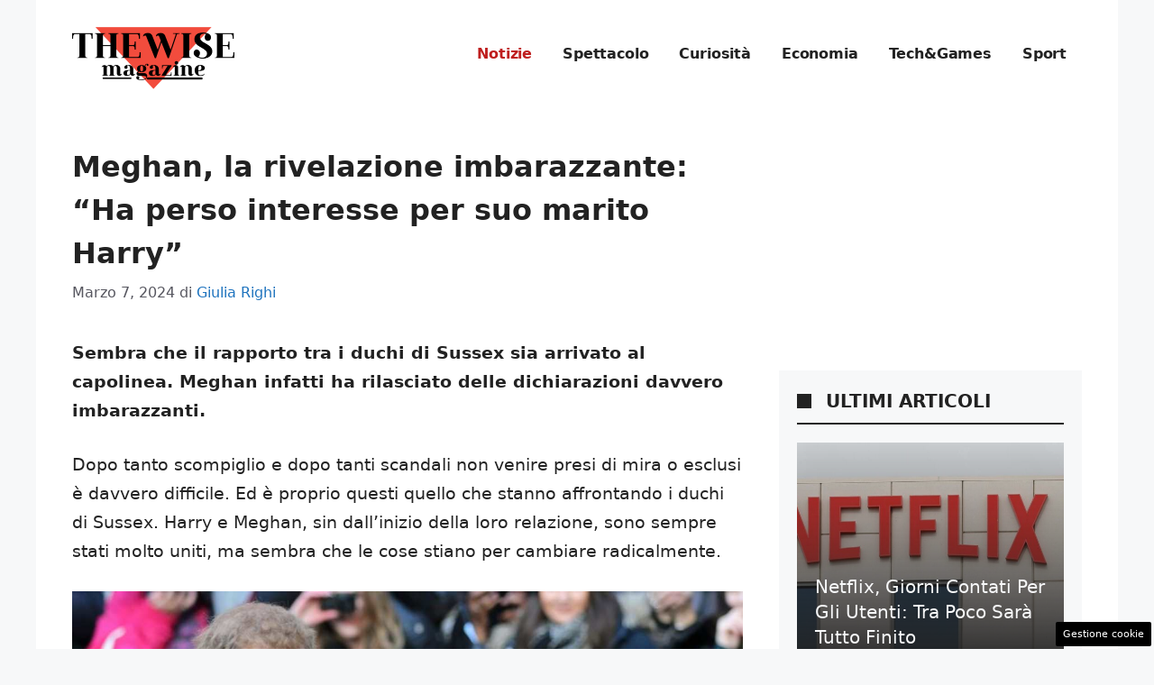

--- FILE ---
content_type: text/html; charset=UTF-8
request_url: https://www.thewisemagazine.it/2024/03/07/meghan-la-rivelazione-imbarazzante-ha-perso-interesse-per-suo-marito-harry/
body_size: 20501
content:
<!DOCTYPE html>
<html lang="it-IT">
<head>
	<meta charset="UTF-8"><link rel="preload" href="https://www.thewisemagazine.it/wp-content/cache/fvm/min/1757944273-cssf29db20a4e72e903c64f592e55b5f202ceb33304b130064376e3fc9815ad2.css" as="style" media="all" />
<link rel="preload" href="https://www.thewisemagazine.it/wp-content/cache/fvm/min/1757944273-csse48786afbbbc17e7e18b754f4b83569871dce2a5d18439ae76be15366e8ce.css" as="style" media="all" />
<link rel="preload" href="https://www.thewisemagazine.it/wp-content/cache/fvm/min/1757944273-css041d97fe1676e8b4a32ad4f669341e4f94b96cac216140b566f74783f18ef.css" as="style" media="all" />
<link rel="preload" href="https://www.thewisemagazine.it/wp-content/cache/fvm/min/1757944273-css5d200d4e801afb108746fac4c83c31ae192c0c19d674a78cc95c002e922e8.css" as="style" media="all" />
<link rel="preload" href="https://www.thewisemagazine.it/wp-content/cache/fvm/min/1757944273-css7fefaaa56608df2204eea3fa7c0447adb140755d6fbcec550f53e54ffba6c.css" as="style" media="all" />
<link rel="preload" href="https://www.thewisemagazine.it/wp-content/cache/fvm/min/1757944273-cssc72d835fac07edbfea327c7c113cb6ba7467de1bf621ad06f2e1d57ab936d.css" as="style" media="all" />
<link rel="preload" href="https://www.thewisemagazine.it/wp-content/cache/fvm/min/1757944273-jsa45df06722f8fdf90ec5b017de9a5831450fdbea8da87d0a7113e5193867a1.js" as="script" />
<link rel="preload" href="https://www.thewisemagazine.it/wp-content/cache/fvm/min/1757944273-js2bda9b460588b836d2785845c663ded200ede5e059ae8e4bd2d64ca34a1c58.js" as="script" /><script data-cfasync="false">if(navigator.userAgent.match(/MSIE|Internet Explorer/i)||navigator.userAgent.match(/Trident\/7\..*?rv:11/i)){var href=document.location.href;if(!href.match(/[?&]iebrowser/)){if(href.indexOf("?")==-1){if(href.indexOf("#")==-1){document.location.href=href+"?iebrowser=1"}else{document.location.href=href.replace("#","?iebrowser=1#")}}else{if(href.indexOf("#")==-1){document.location.href=href+"&iebrowser=1"}else{document.location.href=href.replace("#","&iebrowser=1#")}}}}</script>
<script data-cfasync="false">class FVMLoader{constructor(e){this.triggerEvents=e,this.eventOptions={passive:!0},this.userEventListener=this.triggerListener.bind(this),this.delayedScripts={normal:[],async:[],defer:[]},this.allJQueries=[]}_addUserInteractionListener(e){this.triggerEvents.forEach(t=>window.addEventListener(t,e.userEventListener,e.eventOptions))}_removeUserInteractionListener(e){this.triggerEvents.forEach(t=>window.removeEventListener(t,e.userEventListener,e.eventOptions))}triggerListener(){this._removeUserInteractionListener(this),"loading"===document.readyState?document.addEventListener("DOMContentLoaded",this._loadEverythingNow.bind(this)):this._loadEverythingNow()}async _loadEverythingNow(){this._runAllDelayedCSS(),this._delayEventListeners(),this._delayJQueryReady(this),this._handleDocumentWrite(),this._registerAllDelayedScripts(),await this._loadScriptsFromList(this.delayedScripts.normal),await this._loadScriptsFromList(this.delayedScripts.defer),await this._loadScriptsFromList(this.delayedScripts.async),await this._triggerDOMContentLoaded(),await this._triggerWindowLoad(),window.dispatchEvent(new Event("wpr-allScriptsLoaded"))}_registerAllDelayedScripts(){document.querySelectorAll("script[type=fvmdelay]").forEach(e=>{e.hasAttribute("src")?e.hasAttribute("async")&&!1!==e.async?this.delayedScripts.async.push(e):e.hasAttribute("defer")&&!1!==e.defer||"module"===e.getAttribute("data-type")?this.delayedScripts.defer.push(e):this.delayedScripts.normal.push(e):this.delayedScripts.normal.push(e)})}_runAllDelayedCSS(){document.querySelectorAll("link[rel=fvmdelay]").forEach(e=>{e.setAttribute("rel","stylesheet")})}async _transformScript(e){return await this._requestAnimFrame(),new Promise(t=>{const n=document.createElement("script");let r;[...e.attributes].forEach(e=>{let t=e.nodeName;"type"!==t&&("data-type"===t&&(t="type",r=e.nodeValue),n.setAttribute(t,e.nodeValue))}),e.hasAttribute("src")?(n.addEventListener("load",t),n.addEventListener("error",t)):(n.text=e.text,t()),e.parentNode.replaceChild(n,e)})}async _loadScriptsFromList(e){const t=e.shift();return t?(await this._transformScript(t),this._loadScriptsFromList(e)):Promise.resolve()}_delayEventListeners(){let e={};function t(t,n){!function(t){function n(n){return e[t].eventsToRewrite.indexOf(n)>=0?"wpr-"+n:n}e[t]||(e[t]={originalFunctions:{add:t.addEventListener,remove:t.removeEventListener},eventsToRewrite:[]},t.addEventListener=function(){arguments[0]=n(arguments[0]),e[t].originalFunctions.add.apply(t,arguments)},t.removeEventListener=function(){arguments[0]=n(arguments[0]),e[t].originalFunctions.remove.apply(t,arguments)})}(t),e[t].eventsToRewrite.push(n)}function n(e,t){let n=e[t];Object.defineProperty(e,t,{get:()=>n||function(){},set(r){e["wpr"+t]=n=r}})}t(document,"DOMContentLoaded"),t(window,"DOMContentLoaded"),t(window,"load"),t(window,"pageshow"),t(document,"readystatechange"),n(document,"onreadystatechange"),n(window,"onload"),n(window,"onpageshow")}_delayJQueryReady(e){let t=window.jQuery;Object.defineProperty(window,"jQuery",{get:()=>t,set(n){if(n&&n.fn&&!e.allJQueries.includes(n)){n.fn.ready=n.fn.init.prototype.ready=function(t){e.domReadyFired?t.bind(document)(n):document.addEventListener("DOMContentLoaded2",()=>t.bind(document)(n))};const t=n.fn.on;n.fn.on=n.fn.init.prototype.on=function(){if(this[0]===window){function e(e){return e.split(" ").map(e=>"load"===e||0===e.indexOf("load.")?"wpr-jquery-load":e).join(" ")}"string"==typeof arguments[0]||arguments[0]instanceof String?arguments[0]=e(arguments[0]):"object"==typeof arguments[0]&&Object.keys(arguments[0]).forEach(t=>{delete Object.assign(arguments[0],{[e(t)]:arguments[0][t]})[t]})}return t.apply(this,arguments),this},e.allJQueries.push(n)}t=n}})}async _triggerDOMContentLoaded(){this.domReadyFired=!0,await this._requestAnimFrame(),document.dispatchEvent(new Event("DOMContentLoaded2")),await this._requestAnimFrame(),window.dispatchEvent(new Event("DOMContentLoaded2")),await this._requestAnimFrame(),document.dispatchEvent(new Event("wpr-readystatechange")),await this._requestAnimFrame(),document.wpronreadystatechange&&document.wpronreadystatechange()}async _triggerWindowLoad(){await this._requestAnimFrame(),window.dispatchEvent(new Event("wpr-load")),await this._requestAnimFrame(),window.wpronload&&window.wpronload(),await this._requestAnimFrame(),this.allJQueries.forEach(e=>e(window).trigger("wpr-jquery-load")),window.dispatchEvent(new Event("wpr-pageshow")),await this._requestAnimFrame(),window.wpronpageshow&&window.wpronpageshow()}_handleDocumentWrite(){const e=new Map;document.write=document.writeln=function(t){const n=document.currentScript,r=document.createRange(),i=n.parentElement;let a=e.get(n);void 0===a&&(a=n.nextSibling,e.set(n,a));const s=document.createDocumentFragment();r.setStart(s,0),s.appendChild(r.createContextualFragment(t)),i.insertBefore(s,a)}}async _requestAnimFrame(){return new Promise(e=>requestAnimationFrame(e))}static run(){const e=new FVMLoader(["keydown","mousemove","touchmove","touchstart","touchend","wheel"]);e._addUserInteractionListener(e)}}FVMLoader.run();</script><meta name='robots' content='index, follow, max-image-preview:large, max-snippet:-1, max-video-preview:-1' /><meta name="viewport" content="width=device-width, initial-scale=1"><title>Meghan, la rivelazione imbarazzante: “Ha perso interesse per suo marito Harry” - theWise Magazine</title><meta name="description" content="Sembra che il rapporto tra i duchi di Sussex sia arrivato al capolinea. Meghan infatti ha rilasciato delle dichiarazioni davvero imbarazzanti." /><link rel="canonical" href="https://www.thewisemagazine.it/2024/03/07/meghan-la-rivelazione-imbarazzante-ha-perso-interesse-per-suo-marito-harry/" /><meta property="og:locale" content="it_IT" /><meta property="og:type" content="article" /><meta property="og:title" content="Meghan, la rivelazione imbarazzante: “Ha perso interesse per suo marito Harry” - theWise Magazine" /><meta property="og:description" content="Sembra che il rapporto tra i duchi di Sussex sia arrivato al capolinea. Meghan infatti ha rilasciato delle dichiarazioni davvero imbarazzanti." /><meta property="og:url" content="https://www.thewisemagazine.it/2024/03/07/meghan-la-rivelazione-imbarazzante-ha-perso-interesse-per-suo-marito-harry/" /><meta property="og:site_name" content="theWise Magazine" /><meta property="article:published_time" content="2024-03-07T13:30:29+00:00" /><meta property="og:image" content="https://www.thewisemagazine.it/wp-content/uploads/2024/03/Harry-e-Meghan-Thewisemagazine.it-6-3-2024-1.jpg" /><meta property="og:image:width" content="1200" /><meta property="og:image:height" content="800" /><meta property="og:image:type" content="image/jpeg" /><meta name="author" content="Giulia Righi" /><meta name="twitter:card" content="summary_large_image" /><meta name="twitter:label1" content="Scritto da" /><meta name="twitter:data1" content="Giulia Righi" /><meta name="twitter:label2" content="Tempo di lettura stimato" /><meta name="twitter:data2" content="3 minuti" /><script type="application/ld+json" class="yoast-schema-graph">{"@context":"https://schema.org","@graph":[{"@type":"NewsArticle","@id":"https://www.thewisemagazine.it/2024/03/07/meghan-la-rivelazione-imbarazzante-ha-perso-interesse-per-suo-marito-harry/#article","isPartOf":{"@id":"https://www.thewisemagazine.it/2024/03/07/meghan-la-rivelazione-imbarazzante-ha-perso-interesse-per-suo-marito-harry/"},"author":{"name":"Giulia Righi","@id":"https://www.thewisemagazine.it/#/schema/person/d039d12c381d83bd4e821c12a2367c88"},"headline":"Meghan, la rivelazione imbarazzante: “Ha perso interesse per suo marito Harry”","datePublished":"2024-03-07T13:30:29+00:00","mainEntityOfPage":{"@id":"https://www.thewisemagazine.it/2024/03/07/meghan-la-rivelazione-imbarazzante-ha-perso-interesse-per-suo-marito-harry/"},"wordCount":448,"publisher":{"@id":"https://www.thewisemagazine.it/#organization"},"image":{"@id":"https://www.thewisemagazine.it/2024/03/07/meghan-la-rivelazione-imbarazzante-ha-perso-interesse-per-suo-marito-harry/#primaryimage"},"thumbnailUrl":"https://www.thewisemagazine.it/wp-content/uploads/2024/03/Harry-e-Meghan-Thewisemagazine.it-6-3-2024-1.jpg","articleSection":["Notizie"],"inLanguage":"it-IT"},{"@type":"WebPage","@id":"https://www.thewisemagazine.it/2024/03/07/meghan-la-rivelazione-imbarazzante-ha-perso-interesse-per-suo-marito-harry/","url":"https://www.thewisemagazine.it/2024/03/07/meghan-la-rivelazione-imbarazzante-ha-perso-interesse-per-suo-marito-harry/","name":"Meghan, la rivelazione imbarazzante: “Ha perso interesse per suo marito Harry” - theWise Magazine","isPartOf":{"@id":"https://www.thewisemagazine.it/#website"},"primaryImageOfPage":{"@id":"https://www.thewisemagazine.it/2024/03/07/meghan-la-rivelazione-imbarazzante-ha-perso-interesse-per-suo-marito-harry/#primaryimage"},"image":{"@id":"https://www.thewisemagazine.it/2024/03/07/meghan-la-rivelazione-imbarazzante-ha-perso-interesse-per-suo-marito-harry/#primaryimage"},"thumbnailUrl":"https://www.thewisemagazine.it/wp-content/uploads/2024/03/Harry-e-Meghan-Thewisemagazine.it-6-3-2024-1.jpg","datePublished":"2024-03-07T13:30:29+00:00","description":"Sembra che il rapporto tra i duchi di Sussex sia arrivato al capolinea. Meghan infatti ha rilasciato delle dichiarazioni davvero imbarazzanti.","breadcrumb":{"@id":"https://www.thewisemagazine.it/2024/03/07/meghan-la-rivelazione-imbarazzante-ha-perso-interesse-per-suo-marito-harry/#breadcrumb"},"inLanguage":"it-IT","potentialAction":[{"@type":"ReadAction","target":["https://www.thewisemagazine.it/2024/03/07/meghan-la-rivelazione-imbarazzante-ha-perso-interesse-per-suo-marito-harry/"]}]},{"@type":"ImageObject","inLanguage":"it-IT","@id":"https://www.thewisemagazine.it/2024/03/07/meghan-la-rivelazione-imbarazzante-ha-perso-interesse-per-suo-marito-harry/#primaryimage","url":"https://www.thewisemagazine.it/wp-content/uploads/2024/03/Harry-e-Meghan-Thewisemagazine.it-6-3-2024-1.jpg","contentUrl":"https://www.thewisemagazine.it/wp-content/uploads/2024/03/Harry-e-Meghan-Thewisemagazine.it-6-3-2024-1.jpg","width":1200,"height":800,"caption":"Matrimonio finito per Harry e Meghan?-Foto: Ansa-Thewisemagazine.it"},{"@type":"BreadcrumbList","@id":"https://www.thewisemagazine.it/2024/03/07/meghan-la-rivelazione-imbarazzante-ha-perso-interesse-per-suo-marito-harry/#breadcrumb","itemListElement":[{"@type":"ListItem","position":1,"name":"Home","item":"https://www.thewisemagazine.it/"},{"@type":"ListItem","position":2,"name":"Meghan, la rivelazione imbarazzante: “Ha perso interesse per suo marito Harry”"}]},{"@type":"WebSite","@id":"https://www.thewisemagazine.it/#website","url":"https://www.thewisemagazine.it/","name":"theWise Magazine","description":"theWise Magazine si propone di trattare argomenti di interesse generale con precisione e professionalità, fornendo una chiave interpretativa semplice, chiara e qualificata.","publisher":{"@id":"https://www.thewisemagazine.it/#organization"},"potentialAction":[{"@type":"SearchAction","target":{"@type":"EntryPoint","urlTemplate":"https://www.thewisemagazine.it/?s={search_term_string}"},"query-input":{"@type":"PropertyValueSpecification","valueRequired":true,"valueName":"search_term_string"}}],"inLanguage":"it-IT"},{"@type":"Organization","@id":"https://www.thewisemagazine.it/#organization","name":"theWise Magazine","url":"https://www.thewisemagazine.it/","logo":{"@type":"ImageObject","inLanguage":"it-IT","@id":"https://www.thewisemagazine.it/#/schema/logo/image/","url":"https://www.thewisemagazine.it/wp-content/uploads/2023/06/logo_gnews2.png","contentUrl":"https://www.thewisemagazine.it/wp-content/uploads/2023/06/logo_gnews2.png","width":1001,"height":1001,"caption":"theWise Magazine"},"image":{"@id":"https://www.thewisemagazine.it/#/schema/logo/image/"}},{"@type":"Person","@id":"https://www.thewisemagazine.it/#/schema/person/d039d12c381d83bd4e821c12a2367c88","name":"Giulia Righi","image":{"@type":"ImageObject","inLanguage":"it-IT","@id":"https://www.thewisemagazine.it/#/schema/person/image/","url":"https://secure.gravatar.com/avatar/c33d5689443c2d3be7b4d5786b92c337e411ebaecabc29669ce5c60f6e7d749f?s=96&d=mm&r=g","contentUrl":"https://secure.gravatar.com/avatar/c33d5689443c2d3be7b4d5786b92c337e411ebaecabc29669ce5c60f6e7d749f?s=96&d=mm&r=g","caption":"Giulia Righi"},"url":"https://www.thewisemagazine.it/author/giulia-righi/"}]}</script><link rel="alternate" type="application/rss+xml" title="theWise Magazine &raquo; Feed" href="https://www.thewisemagazine.it/feed/" /><link rel="alternate" type="application/rss+xml" title="theWise Magazine &raquo; Feed dei commenti" href="https://www.thewisemagazine.it/comments/feed/" />
	
	<style media="all">img:is([sizes="auto" i],[sizes^="auto," i]){contain-intrinsic-size:3000px 1500px}</style>
	
	
	
	
	
	
	
	
	
	
	
	
	
	
	
	
	
	
	
	
	
	
	
	


<link rel="amphtml" href="https://www.thewisemagazine.it/2024/03/07/meghan-la-rivelazione-imbarazzante-ha-perso-interesse-per-suo-marito-harry/amp/" />

<link rel='stylesheet' id='embed-pdf-viewer-css' href='https://www.thewisemagazine.it/wp-content/cache/fvm/min/1757944273-cssf29db20a4e72e903c64f592e55b5f202ceb33304b130064376e3fc9815ad2.css' media='all' />
<link rel='stylesheet' id='wp-block-library-css' href='https://www.thewisemagazine.it/wp-content/cache/fvm/min/1757944273-csse48786afbbbc17e7e18b754f4b83569871dce2a5d18439ae76be15366e8ce.css' media='all' />
<style id='classic-theme-styles-inline-css' media="all">/*! This file is auto-generated */
.wp-block-button__link{color:#fff;background-color:#32373c;border-radius:9999px;box-shadow:none;text-decoration:none;padding:calc(.667em + 2px) calc(1.333em + 2px);font-size:1.125em}.wp-block-file__button{background:#32373c;color:#fff;text-decoration:none}</style>
<style id='global-styles-inline-css' media="all">:root{--wp--preset--aspect-ratio--square:1;--wp--preset--aspect-ratio--4-3:4/3;--wp--preset--aspect-ratio--3-4:3/4;--wp--preset--aspect-ratio--3-2:3/2;--wp--preset--aspect-ratio--2-3:2/3;--wp--preset--aspect-ratio--16-9:16/9;--wp--preset--aspect-ratio--9-16:9/16;--wp--preset--color--black:#000000;--wp--preset--color--cyan-bluish-gray:#abb8c3;--wp--preset--color--white:#ffffff;--wp--preset--color--pale-pink:#f78da7;--wp--preset--color--vivid-red:#cf2e2e;--wp--preset--color--luminous-vivid-orange:#ff6900;--wp--preset--color--luminous-vivid-amber:#fcb900;--wp--preset--color--light-green-cyan:#7bdcb5;--wp--preset--color--vivid-green-cyan:#00d084;--wp--preset--color--pale-cyan-blue:#8ed1fc;--wp--preset--color--vivid-cyan-blue:#0693e3;--wp--preset--color--vivid-purple:#9b51e0;--wp--preset--color--contrast:var(--contrast);--wp--preset--color--contrast-2:var(--contrast-2);--wp--preset--color--contrast-3:var(--contrast-3);--wp--preset--color--base:var(--base);--wp--preset--color--base-2:var(--base-2);--wp--preset--color--base-3:var(--base-3);--wp--preset--color--accent:var(--accent);--wp--preset--gradient--vivid-cyan-blue-to-vivid-purple:linear-gradient(135deg,rgba(6,147,227,1) 0%,rgb(155,81,224) 100%);--wp--preset--gradient--light-green-cyan-to-vivid-green-cyan:linear-gradient(135deg,rgb(122,220,180) 0%,rgb(0,208,130) 100%);--wp--preset--gradient--luminous-vivid-amber-to-luminous-vivid-orange:linear-gradient(135deg,rgba(252,185,0,1) 0%,rgba(255,105,0,1) 100%);--wp--preset--gradient--luminous-vivid-orange-to-vivid-red:linear-gradient(135deg,rgba(255,105,0,1) 0%,rgb(207,46,46) 100%);--wp--preset--gradient--very-light-gray-to-cyan-bluish-gray:linear-gradient(135deg,rgb(238,238,238) 0%,rgb(169,184,195) 100%);--wp--preset--gradient--cool-to-warm-spectrum:linear-gradient(135deg,rgb(74,234,220) 0%,rgb(151,120,209) 20%,rgb(207,42,186) 40%,rgb(238,44,130) 60%,rgb(251,105,98) 80%,rgb(254,248,76) 100%);--wp--preset--gradient--blush-light-purple:linear-gradient(135deg,rgb(255,206,236) 0%,rgb(152,150,240) 100%);--wp--preset--gradient--blush-bordeaux:linear-gradient(135deg,rgb(254,205,165) 0%,rgb(254,45,45) 50%,rgb(107,0,62) 100%);--wp--preset--gradient--luminous-dusk:linear-gradient(135deg,rgb(255,203,112) 0%,rgb(199,81,192) 50%,rgb(65,88,208) 100%);--wp--preset--gradient--pale-ocean:linear-gradient(135deg,rgb(255,245,203) 0%,rgb(182,227,212) 50%,rgb(51,167,181) 100%);--wp--preset--gradient--electric-grass:linear-gradient(135deg,rgb(202,248,128) 0%,rgb(113,206,126) 100%);--wp--preset--gradient--midnight:linear-gradient(135deg,rgb(2,3,129) 0%,rgb(40,116,252) 100%);--wp--preset--font-size--small:13px;--wp--preset--font-size--medium:20px;--wp--preset--font-size--large:36px;--wp--preset--font-size--x-large:42px;--wp--preset--spacing--20:0.44rem;--wp--preset--spacing--30:0.67rem;--wp--preset--spacing--40:1rem;--wp--preset--spacing--50:1.5rem;--wp--preset--spacing--60:2.25rem;--wp--preset--spacing--70:3.38rem;--wp--preset--spacing--80:5.06rem;--wp--preset--shadow--natural:6px 6px 9px rgba(0, 0, 0, 0.2);--wp--preset--shadow--deep:12px 12px 50px rgba(0, 0, 0, 0.4);--wp--preset--shadow--sharp:6px 6px 0px rgba(0, 0, 0, 0.2);--wp--preset--shadow--outlined:6px 6px 0px -3px rgba(255, 255, 255, 1), 6px 6px rgba(0, 0, 0, 1);--wp--preset--shadow--crisp:6px 6px 0px rgba(0, 0, 0, 1)}:where(.is-layout-flex){gap:.5em}:where(.is-layout-grid){gap:.5em}body .is-layout-flex{display:flex}.is-layout-flex{flex-wrap:wrap;align-items:center}.is-layout-flex>:is(*,div){margin:0}body .is-layout-grid{display:grid}.is-layout-grid>:is(*,div){margin:0}:where(.wp-block-columns.is-layout-flex){gap:2em}:where(.wp-block-columns.is-layout-grid){gap:2em}:where(.wp-block-post-template.is-layout-flex){gap:1.25em}:where(.wp-block-post-template.is-layout-grid){gap:1.25em}.has-black-color{color:var(--wp--preset--color--black)!important}.has-cyan-bluish-gray-color{color:var(--wp--preset--color--cyan-bluish-gray)!important}.has-white-color{color:var(--wp--preset--color--white)!important}.has-pale-pink-color{color:var(--wp--preset--color--pale-pink)!important}.has-vivid-red-color{color:var(--wp--preset--color--vivid-red)!important}.has-luminous-vivid-orange-color{color:var(--wp--preset--color--luminous-vivid-orange)!important}.has-luminous-vivid-amber-color{color:var(--wp--preset--color--luminous-vivid-amber)!important}.has-light-green-cyan-color{color:var(--wp--preset--color--light-green-cyan)!important}.has-vivid-green-cyan-color{color:var(--wp--preset--color--vivid-green-cyan)!important}.has-pale-cyan-blue-color{color:var(--wp--preset--color--pale-cyan-blue)!important}.has-vivid-cyan-blue-color{color:var(--wp--preset--color--vivid-cyan-blue)!important}.has-vivid-purple-color{color:var(--wp--preset--color--vivid-purple)!important}.has-black-background-color{background-color:var(--wp--preset--color--black)!important}.has-cyan-bluish-gray-background-color{background-color:var(--wp--preset--color--cyan-bluish-gray)!important}.has-white-background-color{background-color:var(--wp--preset--color--white)!important}.has-pale-pink-background-color{background-color:var(--wp--preset--color--pale-pink)!important}.has-vivid-red-background-color{background-color:var(--wp--preset--color--vivid-red)!important}.has-luminous-vivid-orange-background-color{background-color:var(--wp--preset--color--luminous-vivid-orange)!important}.has-luminous-vivid-amber-background-color{background-color:var(--wp--preset--color--luminous-vivid-amber)!important}.has-light-green-cyan-background-color{background-color:var(--wp--preset--color--light-green-cyan)!important}.has-vivid-green-cyan-background-color{background-color:var(--wp--preset--color--vivid-green-cyan)!important}.has-pale-cyan-blue-background-color{background-color:var(--wp--preset--color--pale-cyan-blue)!important}.has-vivid-cyan-blue-background-color{background-color:var(--wp--preset--color--vivid-cyan-blue)!important}.has-vivid-purple-background-color{background-color:var(--wp--preset--color--vivid-purple)!important}.has-black-border-color{border-color:var(--wp--preset--color--black)!important}.has-cyan-bluish-gray-border-color{border-color:var(--wp--preset--color--cyan-bluish-gray)!important}.has-white-border-color{border-color:var(--wp--preset--color--white)!important}.has-pale-pink-border-color{border-color:var(--wp--preset--color--pale-pink)!important}.has-vivid-red-border-color{border-color:var(--wp--preset--color--vivid-red)!important}.has-luminous-vivid-orange-border-color{border-color:var(--wp--preset--color--luminous-vivid-orange)!important}.has-luminous-vivid-amber-border-color{border-color:var(--wp--preset--color--luminous-vivid-amber)!important}.has-light-green-cyan-border-color{border-color:var(--wp--preset--color--light-green-cyan)!important}.has-vivid-green-cyan-border-color{border-color:var(--wp--preset--color--vivid-green-cyan)!important}.has-pale-cyan-blue-border-color{border-color:var(--wp--preset--color--pale-cyan-blue)!important}.has-vivid-cyan-blue-border-color{border-color:var(--wp--preset--color--vivid-cyan-blue)!important}.has-vivid-purple-border-color{border-color:var(--wp--preset--color--vivid-purple)!important}.has-vivid-cyan-blue-to-vivid-purple-gradient-background{background:var(--wp--preset--gradient--vivid-cyan-blue-to-vivid-purple)!important}.has-light-green-cyan-to-vivid-green-cyan-gradient-background{background:var(--wp--preset--gradient--light-green-cyan-to-vivid-green-cyan)!important}.has-luminous-vivid-amber-to-luminous-vivid-orange-gradient-background{background:var(--wp--preset--gradient--luminous-vivid-amber-to-luminous-vivid-orange)!important}.has-luminous-vivid-orange-to-vivid-red-gradient-background{background:var(--wp--preset--gradient--luminous-vivid-orange-to-vivid-red)!important}.has-very-light-gray-to-cyan-bluish-gray-gradient-background{background:var(--wp--preset--gradient--very-light-gray-to-cyan-bluish-gray)!important}.has-cool-to-warm-spectrum-gradient-background{background:var(--wp--preset--gradient--cool-to-warm-spectrum)!important}.has-blush-light-purple-gradient-background{background:var(--wp--preset--gradient--blush-light-purple)!important}.has-blush-bordeaux-gradient-background{background:var(--wp--preset--gradient--blush-bordeaux)!important}.has-luminous-dusk-gradient-background{background:var(--wp--preset--gradient--luminous-dusk)!important}.has-pale-ocean-gradient-background{background:var(--wp--preset--gradient--pale-ocean)!important}.has-electric-grass-gradient-background{background:var(--wp--preset--gradient--electric-grass)!important}.has-midnight-gradient-background{background:var(--wp--preset--gradient--midnight)!important}.has-small-font-size{font-size:var(--wp--preset--font-size--small)!important}.has-medium-font-size{font-size:var(--wp--preset--font-size--medium)!important}.has-large-font-size{font-size:var(--wp--preset--font-size--large)!important}.has-x-large-font-size{font-size:var(--wp--preset--font-size--x-large)!important}:where(.wp-block-post-template.is-layout-flex){gap:1.25em}:where(.wp-block-post-template.is-layout-grid){gap:1.25em}:where(.wp-block-columns.is-layout-flex){gap:2em}:where(.wp-block-columns.is-layout-grid){gap:2em}:root :where(.wp-block-pullquote){font-size:1.5em;line-height:1.6}</style>
<link rel='stylesheet' id='adser-css' href='https://www.thewisemagazine.it/wp-content/cache/fvm/min/1757944273-css041d97fe1676e8b4a32ad4f669341e4f94b96cac216140b566f74783f18ef.css' media='all' />
<link rel='stylesheet' id='dadaPushly-css' href='https://www.thewisemagazine.it/wp-content/cache/fvm/min/1757944273-css5d200d4e801afb108746fac4c83c31ae192c0c19d674a78cc95c002e922e8.css' media='all' />
<link rel='stylesheet' id='generate-style-css' href='https://www.thewisemagazine.it/wp-content/cache/fvm/min/1757944273-css7fefaaa56608df2204eea3fa7c0447adb140755d6fbcec550f53e54ffba6c.css' media='all' />
<style id='generate-style-inline-css' media="all">body{background-color:var(--base-2);color:var(--contrast)}a{color:var(--accent)}a:hover,a:focus{text-decoration:underline}.entry-title a,.site-branding a,a.button,.wp-block-button__link,.main-navigation a{text-decoration:none}a:hover,a:focus,a:active{color:var(--contrast)}.wp-block-group__inner-container{max-width:1200px;margin-left:auto;margin-right:auto}.site-header .header-image{width:180px}:root{--contrast:#222222;--contrast-2:#575760;--contrast-3:#b2b2be;--base:#f0f0f0;--base-2:#f7f8f9;--base-3:#ffffff;--accent:#1e73be}:root .has-contrast-color{color:var(--contrast)}:root .has-contrast-background-color{background-color:var(--contrast)}:root .has-contrast-2-color{color:var(--contrast-2)}:root .has-contrast-2-background-color{background-color:var(--contrast-2)}:root .has-contrast-3-color{color:var(--contrast-3)}:root .has-contrast-3-background-color{background-color:var(--contrast-3)}:root .has-base-color{color:var(--base)}:root .has-base-background-color{background-color:var(--base)}:root .has-base-2-color{color:var(--base-2)}:root .has-base-2-background-color{background-color:var(--base-2)}:root .has-base-3-color{color:var(--base-3)}:root .has-base-3-background-color{background-color:var(--base-3)}:root .has-accent-color{color:var(--accent)}:root .has-accent-background-color{background-color:var(--accent)}.main-navigation a,.main-navigation .menu-toggle,.main-navigation .menu-bar-items{font-weight:700;font-size:16px;letter-spacing:-.17px}body,button,input,select,textarea{font-size:19px}body{line-height:1.7}h1{font-weight:700;font-size:32px;line-height:1.5em}h2{font-weight:600;font-size:26px;line-height:1.4em}h3{font-weight:600;font-size:24px;line-height:1.4em}.top-bar{background-color:#636363;color:#fff}.top-bar a{color:#fff}.top-bar a:hover{color:#303030}.site-header{background-color:var(--base-3)}.main-title a,.main-title a:hover{color:var(--contrast)}.site-description{color:var(--contrast-2)}.mobile-menu-control-wrapper .menu-toggle,.mobile-menu-control-wrapper .menu-toggle:hover,.mobile-menu-control-wrapper .menu-toggle:focus,.has-inline-mobile-toggle #site-navigation.toggled{background-color:rgba(0,0,0,.02)}.main-navigation,.main-navigation ul ul{background-color:var(--base-3)}.main-navigation .main-nav ul li a,.main-navigation .menu-toggle,.main-navigation .menu-bar-items{color:var(--contrast)}.main-navigation .main-nav ul li:not([class*="current-menu-"]):hover>a,.main-navigation .main-nav ul li:not([class*="current-menu-"]):focus>a,.main-navigation .main-nav ul li.sfHover:not([class*="current-menu-"])>a,.main-navigation .menu-bar-item:hover>a,.main-navigation .menu-bar-item.sfHover>a{color:#bf1f1f}button.menu-toggle:hover,button.menu-toggle:focus{color:var(--contrast)}.main-navigation .main-nav ul li[class*="current-menu-"]>a{color:#bf1f1f}.navigation-search input[type="search"],.navigation-search input[type="search"]:active,.navigation-search input[type="search"]:focus,.main-navigation .main-nav ul li.search-item.active>a,.main-navigation .menu-bar-items .search-item.active>a{color:#bf1f1f}.main-navigation ul ul{background-color:var(--base)}.separate-containers .inside-article,.separate-containers .comments-area,.separate-containers .page-header,.one-container .container,.separate-containers .paging-navigation,.inside-page-header{background-color:var(--base-3)}.entry-title a{color:var(--contrast)}.entry-title a:hover{color:var(--contrast-2)}.entry-meta{color:var(--contrast-2)}.sidebar .widget{background-color:var(--base-3)}.footer-widgets{color:var(--base-3);background-color:var(--contrast)}.footer-widgets a{color:var(--accent)}.site-info{color:var(--base-3);background-color:var(--contrast)}.site-info a{color:var(--base-3)}.site-info a:hover{color:var(--accent)}.footer-bar .widget_nav_menu .current-menu-item a{color:var(--accent)}input[type="text"],input[type="email"],input[type="url"],input[type="password"],input[type="search"],input[type="tel"],input[type="number"],textarea,select{color:var(--contrast);background-color:var(--base-2);border-color:var(--base)}input[type="text"]:focus,input[type="email"]:focus,input[type="url"]:focus,input[type="password"]:focus,input[type="search"]:focus,input[type="tel"]:focus,input[type="number"]:focus,textarea:focus,select:focus{color:var(--contrast);background-color:var(--base-2);border-color:var(--contrast-3)}button,html input[type="button"],input[type="reset"],input[type="submit"],a.button,a.wp-block-button__link:not(.has-background){color:#fff;background-color:#55555e}button:hover,html input[type="button"]:hover,input[type="reset"]:hover,input[type="submit"]:hover,a.button:hover,button:focus,html input[type="button"]:focus,input[type="reset"]:focus,input[type="submit"]:focus,a.button:focus,a.wp-block-button__link:not(.has-background):active,a.wp-block-button__link:not(.has-background):focus,a.wp-block-button__link:not(.has-background):hover{color:#fff;background-color:#3f4047}a.generate-back-to-top{background-color:rgba(0,0,0,.4);color:#fff}a.generate-back-to-top:hover,a.generate-back-to-top:focus{background-color:rgba(0,0,0,.6);color:#fff}:root{--gp-search-modal-bg-color:var(--base-3);--gp-search-modal-text-color:var(--contrast);--gp-search-modal-overlay-bg-color:rgba(0,0,0,0.2)}@media (max-width:768px){.main-navigation .menu-bar-item:hover>a,.main-navigation .menu-bar-item.sfHover>a{background:none;color:var(--contrast)}}.nav-below-header .main-navigation .inside-navigation.grid-container,.nav-above-header .main-navigation .inside-navigation.grid-container{padding:0 23px 0 23px}.site-main .wp-block-group__inner-container{padding:40px}.separate-containers .paging-navigation{padding-top:20px;padding-bottom:20px}.entry-content .alignwide,body:not(.no-sidebar) .entry-content .alignfull{margin-left:-40px;width:calc(100% + 80px);max-width:calc(100% + 80px)}.main-navigation .main-nav ul li a,.menu-toggle,.main-navigation .menu-bar-item>a{padding-left:17px;padding-right:17px}.main-navigation .main-nav ul ul li a{padding:10px 17px 10px 17px}.rtl .menu-item-has-children .dropdown-menu-toggle{padding-left:17px}.menu-item-has-children .dropdown-menu-toggle{padding-right:17px}.rtl .main-navigation .main-nav ul li.menu-item-has-children>a{padding-right:17px}@media (max-width:768px){.separate-containers .inside-article,.separate-containers .comments-area,.separate-containers .page-header,.separate-containers .paging-navigation,.one-container .site-content,.inside-page-header{padding:30px}.site-main .wp-block-group__inner-container{padding:30px}.inside-top-bar{padding-right:30px;padding-left:30px}.inside-header{padding-right:30px;padding-left:30px}.widget-area .widget{padding-top:30px;padding-right:30px;padding-bottom:30px;padding-left:30px}.footer-widgets-container{padding-top:30px;padding-right:30px;padding-bottom:30px;padding-left:30px}.inside-site-info{padding-right:30px;padding-left:30px}.entry-content .alignwide,body:not(.no-sidebar) .entry-content .alignfull{margin-left:-30px;width:calc(100% + 60px);max-width:calc(100% + 60px)}.one-container .site-main .paging-navigation{margin-bottom:20px}}.is-right-sidebar{width:30%}.is-left-sidebar{width:30%}.site-content .content-area{width:70%}@media (max-width:768px){.main-navigation .menu-toggle,.sidebar-nav-mobile:not(#sticky-placeholder){display:block}.main-navigation ul,.gen-sidebar-nav,.main-navigation:not(.slideout-navigation):not(.toggled) .main-nav>ul,.has-inline-mobile-toggle #site-navigation .inside-navigation>*:not(.navigation-search):not(.main-nav){display:none}.nav-align-right .inside-navigation,.nav-align-center .inside-navigation{justify-content:space-between}.has-inline-mobile-toggle .mobile-menu-control-wrapper{display:flex;flex-wrap:wrap}.has-inline-mobile-toggle .inside-header{flex-direction:row;text-align:left;flex-wrap:wrap}.has-inline-mobile-toggle .header-widget,.has-inline-mobile-toggle #site-navigation{flex-basis:100%}.nav-float-left .has-inline-mobile-toggle #site-navigation{order:10}}.dynamic-author-image-rounded{border-radius:100%}.dynamic-featured-image,.dynamic-author-image{vertical-align:middle}.one-container.blog .dynamic-content-template:not(:last-child),.one-container.archive .dynamic-content-template:not(:last-child){padding-bottom:0}.dynamic-entry-excerpt>p:last-child{margin-bottom:0}</style>
<style id='generateblocks-inline-css' media="all">.gb-container.gb-tabs__item:not(.gb-tabs__item-open){display:none}.gb-container-525acc2f{padding:20px;background-color:var(--base-2)}.gb-container-3ffc8e74{min-height:260px;display:flex;flex-direction:column;justify-content:flex-end;position:relative;overflow-x:hidden;overflow-y:hidden}.gb-container-3ffc8e74:before{content:"";background-image:var(--background-image);background-repeat:no-repeat;background-position:center center;background-size:cover;z-index:0;position:absolute;top:0;right:0;bottom:0;left:0;transition:inherit;pointer-events:none}.gb-container-3ffc8e74:after{content:"";background-image:linear-gradient(180deg,rgba(255,255,255,0),var(--contrast));z-index:0;position:absolute;top:0;right:0;bottom:0;left:0;pointer-events:none}.gb-grid-wrapper>.gb-grid-column-3ffc8e74{width:100%}.gb-container-b3a03c90{max-width:1200px;z-index:1;position:relative;padding:20px}.gb-container-a1100196{display:flex;column-gap:15px;margin-top:40px}.gb-grid-wrapper>.gb-grid-column-a1100196{width:100%}.gb-container-c5e7b1a8{flex-basis:120px}.gb-container-e88d8a8b{flex-grow:1;flex-basis:0%}h3.gb-headline-ac22c05b{display:flex;align-items:center;justify-content:flex-start;font-size:20px;font-weight:600;text-transform:uppercase;text-align:left;padding-bottom:10px;border-bottom-width:2px;border-bottom-style:solid;color:var(--education)}h3.gb-headline-ac22c05b .gb-icon{line-height:0;padding-right:.8em}h3.gb-headline-ac22c05b .gb-icon svg{width:.8em;height:.8em;fill:currentColor}h3.gb-headline-8deddee5{font-size:20px;font-weight:500;text-transform:capitalize;margin-bottom:10px;color:var(--base-2)}h3.gb-headline-8deddee5 a{color:var(--base-2)}h3.gb-headline-8deddee5 a:hover{color:var(--base)}h5.gb-headline-9e680c5e{font-size:16px;line-height:1.4em;font-weight:700;margin-bottom:10px}h5.gb-headline-9e680c5e a{color:var(--contrast)}.gb-grid-wrapper-557aa889{display:flex;flex-wrap:wrap;row-gap:40px}.gb-grid-wrapper-557aa889>.gb-grid-column{box-sizing:border-box}.gb-grid-wrapper-cb7f3eec{display:flex;flex-wrap:wrap}.gb-grid-wrapper-cb7f3eec>.gb-grid-column{box-sizing:border-box}.gb-image-a2ba9e05{object-fit:cover;vertical-align:middle}@media (max-width:767px){.gb-container-525acc2f{padding-right:30px;padding-left:30px;margin-top:40px}.gb-container-3ffc8e74{min-height:300px}h3.gb-headline-ac22c05b{font-size:17px}}:root{--gb-container-width:1200px}.gb-container .wp-block-image img{vertical-align:middle}.gb-grid-wrapper .wp-block-image{margin-bottom:0}.gb-highlight{background:none}.gb-shape{line-height:0}.gb-container-link{position:absolute;top:0;right:0;bottom:0;left:0;z-index:99}</style>
<link rel='stylesheet' id='generate-blog-columns-css' href='https://www.thewisemagazine.it/wp-content/cache/fvm/min/1757944273-cssc72d835fac07edbfea327c7c113cb6ba7467de1bf621ad06f2e1d57ab936d.css' media='all' />
<script src="https://www.thewisemagazine.it/wp-content/cache/fvm/min/1757944273-jsa45df06722f8fdf90ec5b017de9a5831450fdbea8da87d0a7113e5193867a1.js" id="jquery-core-js"></script>
<script src="https://www.thewisemagazine.it/wp-content/cache/fvm/min/1757944273-js2bda9b460588b836d2785845c663ded200ede5e059ae8e4bd2d64ca34a1c58.js" id="jquery-migrate-js"></script>





<script>var adser = {"pagetype":"article","category":["Notizie"],"category_iab":[""],"hot":false,"cmp":"clickio","cmp_params":"\/\/clickiocmp.com\/t\/consent_230903.js","_adkaora":"https:\/\/cdn.adkaora.space\/nextmediaweb\/generic\/prod\/adk-init.js","_admanager":1,"_mgid":"https:\/\/jsc.mgid.com\/t\/h\/thewisemagazine.it.1478350.js","_teads":"176820","_fluid_player":"https:\/\/prebidcdn.e-volution.ai\/thewisemagazine\/pbconfig.min.js"}</script>



<script defer src="https://www.googletagmanager.com/gtag/js?id=G-E3D7WJBSPW"></script>
<script>
    window.dataLayer = window.dataLayer || [];
    function gtag(){dataLayer.push(arguments);}
    gtag('js', new Date());
    gtag('config', 'G-E3D7WJBSPW');
</script>
<style media="all">#tca-sticky{display:none}@media only screen and (max-width:600px){BODY{margin-top:100px!important}#tca-sticky{display:flex}}</style>

<link rel="icon" href="https://www.thewisemagazine.it/wp-content/uploads/2023/06/cropped-logo_gnews1-192x192.png" sizes="192x192" />


		<style id="wp-custom-css" media="all">.tca-640x480{min-width:640px!important;min-height:360px!important}@media only screen and (max-width:600px){.tca-640x480{min-width:300px!important;height:185px!important;width:360px;margin:0 auto}}</style>
		</head>

<body class="wp-singular post-template-default single single-post postid-61917 single-format-standard wp-custom-logo wp-embed-responsive wp-theme-generatepress post-image-above-header post-image-aligned-center sticky-menu-fade right-sidebar nav-float-right one-container header-aligned-left dropdown-hover" itemtype="https://schema.org/Blog" itemscope>
	<a class="screen-reader-text skip-link" href="#content" title="Vai al contenuto">Vai al contenuto</a>		<header class="site-header grid-container has-inline-mobile-toggle" id="masthead" aria-label="Sito"  itemtype="https://schema.org/WPHeader" itemscope>
			<div class="inside-header grid-container">
				<div class="site-logo">
					<a href="https://www.thewisemagazine.it/" rel="home">
						<img  class="header-image is-logo-image" alt="theWise Magazine" src="https://www.thewisemagazine.it/wp-content/uploads/2023/06/logo_esteso.png" width="720" height="323" />
					</a>
				</div>	<nav class="main-navigation mobile-menu-control-wrapper" id="mobile-menu-control-wrapper" aria-label="Attiva/Disattiva dispositivi mobili">
				<button data-nav="site-navigation" class="menu-toggle" aria-controls="primary-menu" aria-expanded="false">
			<span class="gp-icon icon-menu-bars"><svg viewBox="0 0 512 512" aria-hidden="true" xmlns="http://www.w3.org/2000/svg" width="1em" height="1em"><path d="M0 96c0-13.255 10.745-24 24-24h464c13.255 0 24 10.745 24 24s-10.745 24-24 24H24c-13.255 0-24-10.745-24-24zm0 160c0-13.255 10.745-24 24-24h464c13.255 0 24 10.745 24 24s-10.745 24-24 24H24c-13.255 0-24-10.745-24-24zm0 160c0-13.255 10.745-24 24-24h464c13.255 0 24 10.745 24 24s-10.745 24-24 24H24c-13.255 0-24-10.745-24-24z" /></svg><svg viewBox="0 0 512 512" aria-hidden="true" xmlns="http://www.w3.org/2000/svg" width="1em" height="1em"><path d="M71.029 71.029c9.373-9.372 24.569-9.372 33.942 0L256 222.059l151.029-151.03c9.373-9.372 24.569-9.372 33.942 0 9.372 9.373 9.372 24.569 0 33.942L289.941 256l151.03 151.029c9.372 9.373 9.372 24.569 0 33.942-9.373 9.372-24.569 9.372-33.942 0L256 289.941l-151.029 151.03c-9.373 9.372-24.569 9.372-33.942 0-9.372-9.373-9.372-24.569 0-33.942L222.059 256 71.029 104.971c-9.372-9.373-9.372-24.569 0-33.942z" /></svg></span><span class="screen-reader-text">Menu</span>		</button>
	</nav>
			<nav class="main-navigation sub-menu-right" id="site-navigation" aria-label="Principale"  itemtype="https://schema.org/SiteNavigationElement" itemscope>
			<div class="inside-navigation grid-container">
								<button class="menu-toggle" aria-controls="primary-menu" aria-expanded="false">
					<span class="gp-icon icon-menu-bars"><svg viewBox="0 0 512 512" aria-hidden="true" xmlns="http://www.w3.org/2000/svg" width="1em" height="1em"><path d="M0 96c0-13.255 10.745-24 24-24h464c13.255 0 24 10.745 24 24s-10.745 24-24 24H24c-13.255 0-24-10.745-24-24zm0 160c0-13.255 10.745-24 24-24h464c13.255 0 24 10.745 24 24s-10.745 24-24 24H24c-13.255 0-24-10.745-24-24zm0 160c0-13.255 10.745-24 24-24h464c13.255 0 24 10.745 24 24s-10.745 24-24 24H24c-13.255 0-24-10.745-24-24z" /></svg><svg viewBox="0 0 512 512" aria-hidden="true" xmlns="http://www.w3.org/2000/svg" width="1em" height="1em"><path d="M71.029 71.029c9.373-9.372 24.569-9.372 33.942 0L256 222.059l151.029-151.03c9.373-9.372 24.569-9.372 33.942 0 9.372 9.373 9.372 24.569 0 33.942L289.941 256l151.03 151.029c9.372 9.373 9.372 24.569 0 33.942-9.373 9.372-24.569 9.372-33.942 0L256 289.941l-151.029 151.03c-9.373 9.372-24.569 9.372-33.942 0-9.372-9.373-9.372-24.569 0-33.942L222.059 256 71.029 104.971c-9.372-9.373-9.372-24.569 0-33.942z" /></svg></span><span class="screen-reader-text">Menu</span>				</button>
				<div id="primary-menu" class="main-nav"><ul id="menu-navigazione" class="menu sf-menu"><li id="menu-item-10774" class="menu-item menu-item-type-taxonomy menu-item-object-category current-post-ancestor current-menu-parent current-post-parent menu-item-10774"><a href="https://www.thewisemagazine.it/category/editoriali/">Notizie</a></li>
<li id="menu-item-10768" class="menu-item menu-item-type-taxonomy menu-item-object-category menu-item-10768"><a href="https://www.thewisemagazine.it/category/arts/">Spettacolo</a></li>
<li id="menu-item-10773" class="menu-item menu-item-type-taxonomy menu-item-object-category menu-item-10773"><a href="https://www.thewisemagazine.it/category/tw/">Curiosità</a></li>
<li id="menu-item-10770" class="menu-item menu-item-type-taxonomy menu-item-object-category menu-item-10770"><a href="https://www.thewisemagazine.it/category/pol/">Economia</a></li>
<li id="menu-item-10772" class="menu-item menu-item-type-taxonomy menu-item-object-category menu-item-10772"><a href="https://www.thewisemagazine.it/category/techgames/">Tech&amp;Games</a></li>
<li id="menu-item-10769" class="menu-item menu-item-type-taxonomy menu-item-object-category menu-item-10769"><a href="https://www.thewisemagazine.it/category/sport/">Sport</a></li>
</ul></div>			</div>
		</nav>
					</div>
		</header>
		
	<div class="site grid-container container hfeed" id="page">
				<div class="site-content" id="content">
			
	<div class="content-area" id="primary">
		<main class="site-main" id="main">
			
<article id="post-61917" class="post-61917 post type-post status-publish format-standard has-post-thumbnail hentry category-editoriali infinite-scroll-item" itemtype="https://schema.org/CreativeWork" itemscope>
	<div class="inside-article">
					<header class="entry-header">
				<h1 class="entry-title" itemprop="headline">Meghan, la rivelazione imbarazzante: “Ha perso interesse per suo marito Harry”</h1>		<div class="entry-meta">
			<span class="posted-on"><time class="entry-date published" datetime="2024-03-07T14:30:29+01:00" itemprop="datePublished">Marzo 7, 2024</time></span> <span class="byline">di <span class="author vcard" itemprop="author" itemtype="https://schema.org/Person" itemscope><a class="url fn n" href="https://www.thewisemagazine.it/author/giulia-righi/" title="Visualizza tutti gli articoli di Giulia Righi" rel="author" itemprop="url"><span class="author-name" itemprop="name">Giulia Righi</span></a></span></span> 		</div>
					</header>
			
		<div class="entry-content" itemprop="text">
			<p><strong>Sembra che il rapporto tra i duchi di Sussex sia arrivato al capolinea. Meghan infatti ha rilasciato delle dichiarazioni davvero imbarazzanti.</strong></p>
<p>Dopo tanto scompiglio e dopo tanti scandali non venire presi di mira o esclusi è davvero difficile. Ed è proprio questi quello che stanno affrontando i duchi di Sussex. Harry e Meghan, sin dall&#8217;inizio della loro relazione, sono sempre stati molto uniti, ma sembra che le cose stiano per cambiare radicalmente.</p>
<figure id="attachment_61959" aria-describedby="caption-attachment-61959" style="width: 1190px" class="wp-caption aligncenter"><img fetchpriority="high" decoding="async" class="wp-image-61959 size-full" src="https://www.thewisemagazine.it/wp-content/uploads/2024/03/Harry-e-Meghan-Thewisemagazine.it-6-3-2024-1.jpg" alt="Rivelazione imbarazzante di Meghan su Harry" width="1200" height="800" srcset="https://www.thewisemagazine.it/wp-content/uploads/2024/03/Harry-e-Meghan-Thewisemagazine.it-6-3-2024-1.jpg 1200w, https://www.thewisemagazine.it/wp-content/uploads/2024/03/Harry-e-Meghan-Thewisemagazine.it-6-3-2024-1-300x200.jpg 300w, https://www.thewisemagazine.it/wp-content/uploads/2024/03/Harry-e-Meghan-Thewisemagazine.it-6-3-2024-1-1024x683.jpg 1024w, https://www.thewisemagazine.it/wp-content/uploads/2024/03/Harry-e-Meghan-Thewisemagazine.it-6-3-2024-1-768x512.jpg 768w" sizes="(max-width: 1200px) 100vw, 1200px" /><figcaption id="caption-attachment-61959" class="wp-caption-text">Matrimonio finito per Harry e Meghan?-Foto: Ansa-Thewisemagazine.it</figcaption></figure>
<p>Si sa che Meghan è sempre stata una donna amante dei riflettori e delle attenzioni dei paparazzi, ma nessuno si aspettava potesse arrivare a tanto. Di recente infatti, come molti sanno, i duchi di Sussex, dopo essere retrocessi dalla loro carica di Reali Senior,<strong> sono diventati sempre più impopolari.</strong></p>
<h2>Meghan e Harry: che figuraccia per i duchi di Sussex</h2>
<p>Sicuramente lo scarso apprezzamento da parte del pubblico non è dovuto solamente alla &#8220;retrocessione&#8221;. La maggior parte dei problemi infatti derivano da tutti gli attacchi e gli scandali mediatici che la coppia ha lanciato contro la Royal Family. Sembra però che Meghan non sia più disposta a stare in un angolino.</p>
<div class="flex-1 overflow-hidden">
<div class="adser-block"><div id='tca-atf' class='tca tca-300x250'></div>
</div><div class="react-scroll-to-bottom--css-mklla-79elbk h-full">
<div class="react-scroll-to-bottom--css-mklla-1n7m0yu">
<div class="flex flex-col text-sm pb-9">
<div class="w-full text-token-text-primary" data-testid="conversation-turn-14">
<div class="px-4 py-2 justify-center text-base md:gap-6 m-auto">
<div class="flex flex-1 text-base mx-auto gap-3 md:px-5 lg:px-1 xl:px-5 md:max-w-3xl lg:max-w-[40rem] xl:max-w-[48rem] group final-completion">
<div class="relative flex w-full flex-col agent-turn">
<div class="adser-block"><div id="tca-inarticle-mgid"></div></div><div class="flex-col gap-1 md:gap-3">
<div class="flex flex-grow flex-col max-w-full">
<div class="min-h-[20px] text-message flex flex-col items-start gap-3 whitespace-pre-wrap break-words [.text-message+&amp;]:mt-5 overflow-x-auto" data-message-author-role="assistant" data-message-id="29aa5311-013f-4281-ab7f-7d78f46d12d1">
<div class="markdown prose w-full break-words dark:prose-invert dark">
<figure id="attachment_61960" aria-describedby="caption-attachment-61960" style="width: 730px" class="wp-caption aligncenter"><img decoding="async" class="wp-image-61960 size-full" src="https://www.thewisemagazine.it/wp-content/uploads/2024/03/Harry-e-Meghan-Thewisemagazine.it-6-3-2024.jpg" alt="Meghan ha perso interesse per Harry" width="740" height="493" srcset="https://www.thewisemagazine.it/wp-content/uploads/2024/03/Harry-e-Meghan-Thewisemagazine.it-6-3-2024.jpg 740w, https://www.thewisemagazine.it/wp-content/uploads/2024/03/Harry-e-Meghan-Thewisemagazine.it-6-3-2024-300x200.jpg 300w" sizes="(max-width: 740px) 100vw, 740px" /><figcaption id="caption-attachment-61960" class="wp-caption-text">Rapporto teso tra Harry e Meghan -Foto: Ansa-Thewisemagazine.it</figcaption></figure><div class="adser-block"><div id='tca-middle' class='tca tca-300x250'></div></div>
<p><span style="font-family: -apple-system, system-ui, BlinkMacSystemFont, 'Segoe UI', Helvetica, Arial, sans-serif, 'Apple Color Emoji', 'Segoe UI Emoji', 'Segoe UI Symbol';">Se il duca di Sussex dovesse perdere il suo status e titolo reale, il matrimonio del principe Harry e Meghan Markle infatti <strong>potrebbe attraversare un periodo difficile</strong>. </span>La coppia, unitasi in matrimonio nel 2018, ha affrontato varie sfide fin dal momento in cui hanno deciso di abbandonare i loro ruoli reali nel 2020. Ora residenti a Montecito, in California, hanno tentato di costruire un brand redditizio negli Stati Uniti. Sembra quindi che la coppia stia lottando con tutte le forze per mantenere viva l&#8217;attenzione del pubblico.</p>
<p>Secondo un esperto reale, Tom Quinn, intervistato in esclusiva dal Mirror, <strong>la perdita dello status reale &#8220;danneggerebbe il marchio Sussex&#8221;</strong>. L&#8217;esperto ha inoltre sottolineato che questa perdita potrebbe persino influenzare il rapporto di Meghan con Harry. <strong>Tom Quinn</strong>, ha spiegato: &#8220;<em>Harry e Meghan stanno cominciando a preoccuparsi che se i loro figli non avranno una relazione con il Regno Unito ,e per estensione, con la famiglia reale, danneggeranno il marchio Sussex.</em>&#8221;</p>
<p>L&#8217;esperto ha poi continuato l&#8217;intervista dicendo: <em>&#8220;I sondaggi mostrano già che l&#8217;America sta perdendo interesse per la coppia ed entrambi sanno che l&#8217;unico vero punto di forza di Harry&#8230; è che è un reale, quindi sa che dovrà costruire ponti con i reali o l&#8217;America perderà interesse per lui. E se l&#8217;America perde interesse c&#8217;è la possibilità che anche <strong>Meghan possa perdere interesse per lui.</strong>&#8220;</em></p><div class="adser-block"><div id='inRead'></div></div>
</div>
</div>
</div>
</div>
</div>
</div>
</div><div class="adser-block"><div id='tca-btf' class='tca tca-300x250'></div></div>
</div>
</div>
</div>
</div>
</div>
<div id="tca-native" class="tca tca-native"></div>		</div>

				<footer class="entry-meta" aria-label="Contenuto dei meta">
			<span class="cat-links"><span class="gp-icon icon-categories"><svg viewBox="0 0 512 512" aria-hidden="true" xmlns="http://www.w3.org/2000/svg" width="1em" height="1em"><path d="M0 112c0-26.51 21.49-48 48-48h110.014a48 48 0 0143.592 27.907l12.349 26.791A16 16 0 00228.486 128H464c26.51 0 48 21.49 48 48v224c0 26.51-21.49 48-48 48H48c-26.51 0-48-21.49-48-48V112z" /></svg></span><span class="screen-reader-text">Categorie </span><a href="https://www.thewisemagazine.it/category/editoriali/" rel="category tag">Notizie</a></span> 		</footer>
			</div>
</article>
		</main>
	</div>

	<div class="widget-area sidebar is-right-sidebar" id="right-sidebar">
	<div class="inside-right-sidebar">
		<div id='tca-sb-1' class='tca tca-300x250' style="margin-top:0"></div>


<aside class="gb-container gb-container-525acc2f">

<h3 class="gb-headline gb-headline-ac22c05b"><span class="gb-icon"><svg xmlns="http://www.w3.org/2000/svg" viewBox="0 0 48 48">.st1{display:none}<path d="M0 0h48v48H0V0z"></path><path d="M7.981 40.019h32.038V7.981H7.981v32.038z"></path></svg></span><span class="gb-headline-text">Ultimi Articoli</span></h3>



<div class="gb-grid-wrapper gb-grid-wrapper-557aa889 gb-query-loop-wrapper">
<div class="gb-grid-column gb-grid-column-3ffc8e74 gb-query-loop-item post-64478 post type-post status-publish format-standard has-post-thumbnail hentry category-arts"><article class="gb-container gb-container-3ffc8e74" style="--background-image: url(https://www.thewisemagazine.it/wp-content/uploads/2025/09/netflix-thewisemagazine.it-240925-768x512.jpg);">
<div class="gb-container gb-container-b3a03c90">
<h3 class="gb-headline gb-headline-8deddee5 gb-headline-text"><a href="https://www.thewisemagazine.it/2025/09/25/netflix-giorni-contati-per-gli-utenti-tra-poco-sara-tutto-finito/">Netflix, giorni contati per gli utenti: tra poco sarà tutto finito</a></h3>
</div>
</article></div>
</div>



<div class="gb-grid-wrapper gb-grid-wrapper-cb7f3eec gb-query-loop-wrapper">
<div class="gb-grid-column gb-grid-column-a1100196 gb-query-loop-item post-64482 post type-post status-publish format-standard has-post-thumbnail hentry category-techgames"><article class="gb-container gb-container-a1100196">
<div class="gb-container gb-container-c5e7b1a8">
<figure class="gb-block-image gb-block-image-a2ba9e05"><a href="https://www.thewisemagazine.it/2025/09/25/novita-imperdibile-su-whatsapp-risolvera-un-tuo-grande-problema/"><img width="150" height="150" src="https://www.thewisemagazine.it/wp-content/uploads/2025/09/Whatsapp-24092025-Thewisemagazine-1-150x150.jpg" class="gb-image-a2ba9e05" alt="WhatsApp" decoding="async" loading="lazy" /></a></figure>
</div>

<div class="gb-container gb-container-e88d8a8b">
<h5 class="gb-headline gb-headline-9e680c5e gb-headline-text"><a href="https://www.thewisemagazine.it/2025/09/25/novita-imperdibile-su-whatsapp-risolvera-un-tuo-grande-problema/">Novità imperdibile su Whatsapp: risolverà un tuo grande problema</a></h5>
</div>
</article></div>

<div class="gb-grid-column gb-grid-column-a1100196 gb-query-loop-item post-64468 post type-post status-publish format-standard has-post-thumbnail hentry category-techgames"><article class="gb-container gb-container-a1100196">
<div class="gb-container gb-container-c5e7b1a8">
<figure class="gb-block-image gb-block-image-a2ba9e05"><a href="https://www.thewisemagazine.it/2025/09/24/whatsapp-si-rinnova-ancora-lultima-funzione-e-davvero-super/"><img width="150" height="150" src="https://www.thewisemagazine.it/wp-content/uploads/2025/09/whatsapp-thewisemagazine.it-230925-1-150x150.jpg" class="gb-image-a2ba9e05" alt="Whatsapp" decoding="async" loading="lazy" /></a></figure>
</div>

<div class="gb-container gb-container-e88d8a8b">
<h5 class="gb-headline gb-headline-9e680c5e gb-headline-text"><a href="https://www.thewisemagazine.it/2025/09/24/whatsapp-si-rinnova-ancora-lultima-funzione-e-davvero-super/">WhatsApp si rinnova ancora: l&#8217;ultima funzione è davvero super</a></h5>
</div>
</article></div>

<div class="gb-grid-column gb-grid-column-a1100196 gb-query-loop-item post-64467 post type-post status-publish format-standard has-post-thumbnail hentry category-editoriali"><article class="gb-container gb-container-a1100196">
<div class="gb-container gb-container-c5e7b1a8">
<figure class="gb-block-image gb-block-image-a2ba9e05"><a href="https://www.thewisemagazine.it/2025/09/24/dolore-al-petto-ma-non-e-un-infarto-devi-fare-molta-attenzione/"><img width="150" height="150" src="https://www.thewisemagazine.it/wp-content/uploads/2025/09/dolore-petto-24092025-Thewisemagazine-150x150.jpg" class="gb-image-a2ba9e05" alt="dolore petto" decoding="async" loading="lazy" /></a></figure>
</div>

<div class="gb-container gb-container-e88d8a8b">
<h5 class="gb-headline gb-headline-9e680c5e gb-headline-text"><a href="https://www.thewisemagazine.it/2025/09/24/dolore-al-petto-ma-non-e-un-infarto-devi-fare-molta-attenzione/">Dolore al petto, ma non è un infarto: devi fare molta attenzione</a></h5>
</div>
</article></div>

<div class="gb-grid-column gb-grid-column-a1100196 gb-query-loop-item post-64448 post type-post status-publish format-standard has-post-thumbnail hentry category-arts"><article class="gb-container gb-container-a1100196">
<div class="gb-container gb-container-c5e7b1a8">
<figure class="gb-block-image gb-block-image-a2ba9e05"><a href="https://www.thewisemagazine.it/2025/09/23/netflix-potranno-finalmente-guardarlo-tutti-ecco-il-film-dei-sogni/"><img width="150" height="150" src="https://www.thewisemagazine.it/wp-content/uploads/2025/09/netflix-thewisemagazine.it-230925-150x150.jpg" class="gb-image-a2ba9e05" alt="Netflix" decoding="async" loading="lazy" /></a></figure>
</div>

<div class="gb-container gb-container-e88d8a8b">
<h5 class="gb-headline gb-headline-9e680c5e gb-headline-text"><a href="https://www.thewisemagazine.it/2025/09/23/netflix-potranno-finalmente-guardarlo-tutti-ecco-il-film-dei-sogni/">Netflix, potranno finalmente guardarlo tutti: ecco il film dei sogni</a></h5>
</div>
</article></div>
</div>


<div id='tca-sb-2' class='tca tca-300x600'></div>

</aside>	</div>
</div>

	</div>
</div>


<div class="site-footer grid-container">
			<footer class="site-info" aria-label="Sito"  itemtype="https://schema.org/WPFooter" itemscope>
			<div class="inside-site-info grid-container">
								<div class="copyright-bar">
					<div><a href="/privacy-policy/">Privacy Policy</a> - 
<a href="/disclaimer/">Disclaimer</a> - 
<a href="/redazione/">Redazione</a> 
</div>
<div>Thewisemagazine.it di proprietà di WEB 365 SRL - Via Nicola Marchese 10, 00141 Roma  (RM) - Codice Fiscale e Partita I.V.A. 12279101005</div>
<div></div>
<div><p>Thewisemagazine.it non è una testata giornalistica, in quanto viene aggiornato senza alcuna periodicità. Non può pertanto considerarsi un prodotto editoriale ai sensi della legge n. 62 del 07.03.2001</p></div>
<div>Copyright ©2026  - Tutti i diritti riservati  - <a rel='noopener nofollow' target='_blank' href='https://www.contattaci24.it/form.php?area=comunicazioni'>Contattaci</a></div>
<div><br/><img loading='lazy' src='https://www.thecoreadv.com/wp-content/uploads/2025/11/loghi_White_small.png' width='90px' height='30px' alt='theCore Logo' /> <br/> Le attività pubblicitarie su questo sito sono gestite da theCoreAdv</div>				</div>
			</div>
		</footer>
		</div>

<script type="speculationrules">
{"prefetch":[{"source":"document","where":{"and":[{"href_matches":"\/*"},{"not":{"href_matches":["\/wp-*.php","\/wp-admin\/*","\/wp-content\/uploads\/*","\/wp-content\/*","\/wp-content\/plugins\/*","\/wp-content\/themes\/generatepress\/*","\/*\\?(.+)"]}},{"not":{"selector_matches":"a[rel~=\"nofollow\"]"}},{"not":{"selector_matches":".no-prefetch, .no-prefetch a"}}]},"eagerness":"conservative"}]}
</script>
<script id="generate-a11y">
!function(){"use strict";if("querySelector"in document&&"addEventListener"in window){var e=document.body;e.addEventListener("pointerdown",(function(){e.classList.add("using-mouse")}),{passive:!0}),e.addEventListener("keydown",(function(){e.classList.remove("using-mouse")}),{passive:!0})}}();
</script>
<script id="dadaPushly-js-extra">
var dadasuite_365_pushly_var = {"siteurl":"https:\/\/www.thewisemagazine.it","sitename":"thewisemagazine.it","is_post":"","redir":"js","endpoint":"https:\/\/sensor.pushly.net","view":"view_4"};
</script>
<script src="https://www.thewisemagazine.it/wp-content/plugins/dadasuite-365/includes/modules/dadasuite_365_pushly/js/dadasuite_365_pushly.min.js?ver=1.7.2" id="dadaPushly-js"></script>

<script id="generate-menu-js-before">
var generatepressMenu = {"toggleOpenedSubMenus":true,"openSubMenuLabel":"Apri Sottomenu","closeSubMenuLabel":"Chiudi Sottomenu"};
</script>
<script src="https://www.thewisemagazine.it/wp-content/themes/generatepress/assets/js/menu.min.js?ver=3.6.0" id="generate-menu-js"></script>
<script>var dadasuite365WebPushData = {"site":"www.thewisemagazine.it","site_url":"https:\/\/www.thewisemagazine.it","vapid_key":"BOyz-sEfcU-Mrud5-WPe40aHg2Fq5y8KElxnUprtj60iCQC4FRuKl6HsYFKLI1lbr0mpJ7-ADwVap-FSdME5WD8","dadasuite_365_webpush_api":"https:\/\/sensor01.dadapush.it\/api\/push","debug":0,"banner_ask_push":0}
 const applicationServerKey = dadasuite365WebPushData['vapid_key'];</script><script src="https://www.thewisemagazine.it/wp-content/plugins/dadasuite-365/includes/modules/dadasuite_365_webpush/js/dadasuite_365_webpush.min.js?v=1.7.2"></script>
<script>
    document.addEventListener('DOMContentLoaded', function() {
        var s = document.createElement('script');
        s.type = 'text/javascript';
        s.async = true;
        s.src = 'https://a.thecoreadv.com/s/thewisemagazine/ads.js';
        var sc = document.getElementsByTagName('script')[0];
        sc.parentNode.insertBefore(s, sc);
    });
</script>
<div id="tca-sticky" class="tca-sticky">
    <div class="tca-sticky-container">
        <div id='tca-skin-mob' class='tca tca-320x100'></div>
    </div>
    <span class="tca-sticky-close" onclick="document.body.style.cssText = 'margin-top: 0 !important';document.getElementById('tca-sticky').style.display = 'none';"></span>
</div>

<a href="#" class="cmp_settings_button" onclick="if(window.__lxG__consent__!==undefined&&window.__lxG__consent__.getState()!==null){window.__lxG__consent__.showConsent()} else {alert('This function only for users from European Economic Area (EEA)')}; return false">Gestione cookie</a><script>
    function uuidGenerator(){var x=new Date().getTime(),r=performance&&performance.now&&1e3*performance.now()||0;return"xxxxxxxx-xxxx-4xxx-yxxx-xxxxxxxxxxxx".replace(/[xy]/g,function(n){var o=16*Math.random();return x>0?(o=(x+o)%16|0,x=Math.floor(x/16)):(o=(r+o)%16|0,r=Math.floor(r/16)),("x"===n?o:3&o|8).toString(16)})}
    adser.uid = localStorage.getItem("adser-uid");
    if (!adser.uid) { adser.uid =  uuidGenerator(); localStorage.setItem("adser-uid", adser.uid);}
    adser.pageid =  uuidGenerator();
</script>
<script>
let referer = document.referrer;
let currentPage = '/2024/03/07/meghan-la-rivelazione-imbarazzante-ha-perso-interesse-per-suo-marito-harry/'
let title = 'Meghan%2C+la+rivelazione+imbarazzante%3A+%E2%80%9CHa+perso+interesse+per+suo+marito+Harry%E2%80%9D+-+theWise+Magazine'
let tc = 'thewisemagazineit'
let dadaS = new WebSocket("wss://ws.dadalytics.it:9502/?tc=" + tc + "&r=" + referer + '&c=' + currentPage + '&t=' + title);
dadaS.onopen = function(e) {

};
dadaS.onmessage = function(event) {
  console.log(`[message] ${event.data}`);
};
dadaS.onclose = function(event) {
  if (event.wasClean) {
	  	console.log("close",event.reason )
  } else {
    console.log("closed not clean")
  }
};
dadaS.onerror = function(error) {
  console.log(`[error]`, error);
};
function dadaCheckIdle() {
    var t;
    window.onload = dadaResetTime;
    window.onmousemove = dadaResetTime;
    window.onmousedown = dadaResetTime;  // catches touchscreen presses as well      
    window.ontouchstart = dadaResetTime; // catches touchscreen swipes as well      
    window.ontouchmove = dadaResetTime;  // required by some devices 
    window.onclick = dadaResetTime;      // catches touchpad clicks as well
    window.onkeydown = dadaResetTime;   
    window.addEventListener('scroll', dadaResetTime, true); // improved; see comments

    function dadaIdleCallback() {
      dadaS.close()
    }

    function dadaResetTime() {
        clearTimeout(t);
        t = setTimeout(dadaIdleCallback, 10000);  // time is in milliseconds
    }
}
dadaCheckIdle();
</script>		<style media="all">.video-embed-wrapper{position:relative;width:100%;height:0;padding-bottom:56.25%;background:#000;cursor:pointer;overflow:hidden;border-radius:8px}.video-embed-wrapper.loading::after{content:'';position:absolute;top:50%;left:50%;width:40px;height:40px;margin:-20px 0 0 -20px;border:3px solid rgba(255,255,255,.3);border-top:3px solid #fff;border-radius:50%;animation:spin 1s linear infinite}@keyframes spin{0%{transform:rotate(0deg)}100%{transform:rotate(360deg)}}.video-thumbnail{position:absolute;top:0;left:0;width:100%;height:100%;object-fit:cover;transition:opacity .3s ease}.video-play-button{position:absolute;top:50%;left:50%;transform:translate(-50%,-50%);width:68px;height:48px;z-index:2;transition:transform .2s ease}.video-play-button:hover{transform:translate(-50%,-50%) scale(1.1)}.video-embed-wrapper .video-embed-iframe{position:absolute;top:0;left:0;width:100%;height:100%;border:0;border-radius:8px}.video-embed-iframe:not(.video-embed-wrapper .video-embed-iframe){position:relative;width:100%;height:auto;min-height:315px;border:0;border-radius:8px}</style>
		<script>!function(){"use strict";let e=!1,t,r;const n={scrollThreshold:200,loadDelay:2e3,fallbackTimeout:5e3};function o(){e||(e=!0,requestAnimationFrame(()=>{a(),i()}))}function a(){const e=document.querySelectorAll("iframe[data-src]");if(!e.length)return;"IntersectionObserver"in window?(t=new IntersectionObserver(e=>{e.forEach(e=>{e.isIntersecting&&(s(e.target),t.unobserve(e.target))})},{rootMargin:n.scrollThreshold+"px",threshold:.1}),e.forEach(e=>{e.getAttribute("data-src").includes("youtube.com")&&l(e),t.observe(e)})):e.forEach(s)}function l(e){const t=document.createElement("div");t.className="video-embed-wrapper";const r=c(e.getAttribute("data-src"));if(r){const e=document.createElement("img");e.className="video-thumbnail",e.src=`https://i.ytimg.com/vi_webp/${r}/maxresdefault.webp`,e.alt="Video thumbnail",e.loading="lazy",e.onerror=()=>{e.src=`https://i.ytimg.com/vi/${r}/maxresdefault.jpg`},t.appendChild(e)}const n=document.createElement("div");n.className="video-play-button",n.innerHTML='<svg viewBox="0 0 68 48" width="68" height="48"><path d="M66.52,7.74c-0.78-2.93-2.49-5.41-5.42-6.19C55.79,.13,34,0,34,0S12.21,.13,6.9,1.55 C3.97,2.33,2.27,4.81,1.48,7.74C0.06,13.05,0,24,0,24s0.06,10.95,1.48,16.26c0.78,2.93,2.49,5.41,5.42,6.19 C12.21,47.87,34,48,34,48s21.79-0.13,27.1-1.55c2.93-0.78,4.64-3.26,5.42-6.19C67.94,34.95,68,24,68,24S67.94,13.05,66.52,7.74z" fill="#f00"/><path d="M 45,24 27,14 27,34" fill="#fff"/></svg>',t.appendChild(n),t.addEventListener("click",()=>{t.classList.add("loading"),s(e,!0)},{once:!0}),e.parentNode.insertBefore(t,e),t.appendChild(e)}function s(e,t=!1){if(!e.getAttribute("data-src")||e.getAttribute("src"))return;const r=e.getAttribute("data-src"),n=t&&r.includes("youtube.com")?r+(r.includes("?")?"&":"?")+"autoplay=1&mute=1":r;e.setAttribute("src",n),e.className="video-embed-iframe";const o=e.closest(".video-embed-wrapper");if(o){o.classList.remove("loading");const e=o.querySelector(".video-thumbnail"),t=o.querySelector(".video-play-button");e&&(e.style.opacity="0"),t&&(t.style.display="none")}}function i(){const e=[];document.querySelector(".twitter-tweet")&&e.push({src:"https://platform.twitter.com/widgets.js",id:"twitter-wjs"}),document.querySelector(".instagram-media")&&e.push({src:"//www.instagram.com/embed.js",id:"instagram-embed"}),document.querySelector(".tiktok-embed")&&e.push({src:"https://www.tiktok.com/embed.js",id:"tiktok-embed"}),e.forEach((e,t)=>{setTimeout(()=>{if(!document.getElementById(e.id)){const t=document.createElement("script");t.id=e.id,t.src=e.src,t.async=!0,document.head.appendChild(t)}},500*t)})}function c(e){const t=e.match(/(?:youtube\.com\/(?:[^\/]+\/.+\/|(?:v|e(?:mbed)?)\/|.*[?&]v=)|youtu\.be\/)([^"&?\/\s]{11})/);return t?t[1]:null}let d=!1;function u(){d||(d=!0,clearTimeout(r),setTimeout(o,n.loadDelay))}"loading"===document.readyState?document.addEventListener("DOMContentLoaded",()=>{r=setTimeout(o,n.fallbackTimeout),document.addEventListener("scroll",u,{passive:!0,once:!0}),document.addEventListener("click",u,{once:!0}),document.addEventListener("touchstart",u,{passive:!0,once:!0})}):(r=setTimeout(o,n.fallbackTimeout),document.addEventListener("scroll",u,{passive:!0,once:!0}),document.addEventListener("click",u,{once:!0}),document.addEventListener("touchstart",u,{passive:!0,once:!0})),window.addEventListener("beforeunload",()=>{t&&t.disconnect(),r&&clearTimeout(r)})}();</script>
		
</body>
</html>
<!--Cached using Nginx-Helper on 2026-01-18 11:16:03. It took 95 queries executed in 0,099 seconds.-->
<!--Visit http://wordpress.org/extend/plugins/nginx-helper/faq/ for more details-->